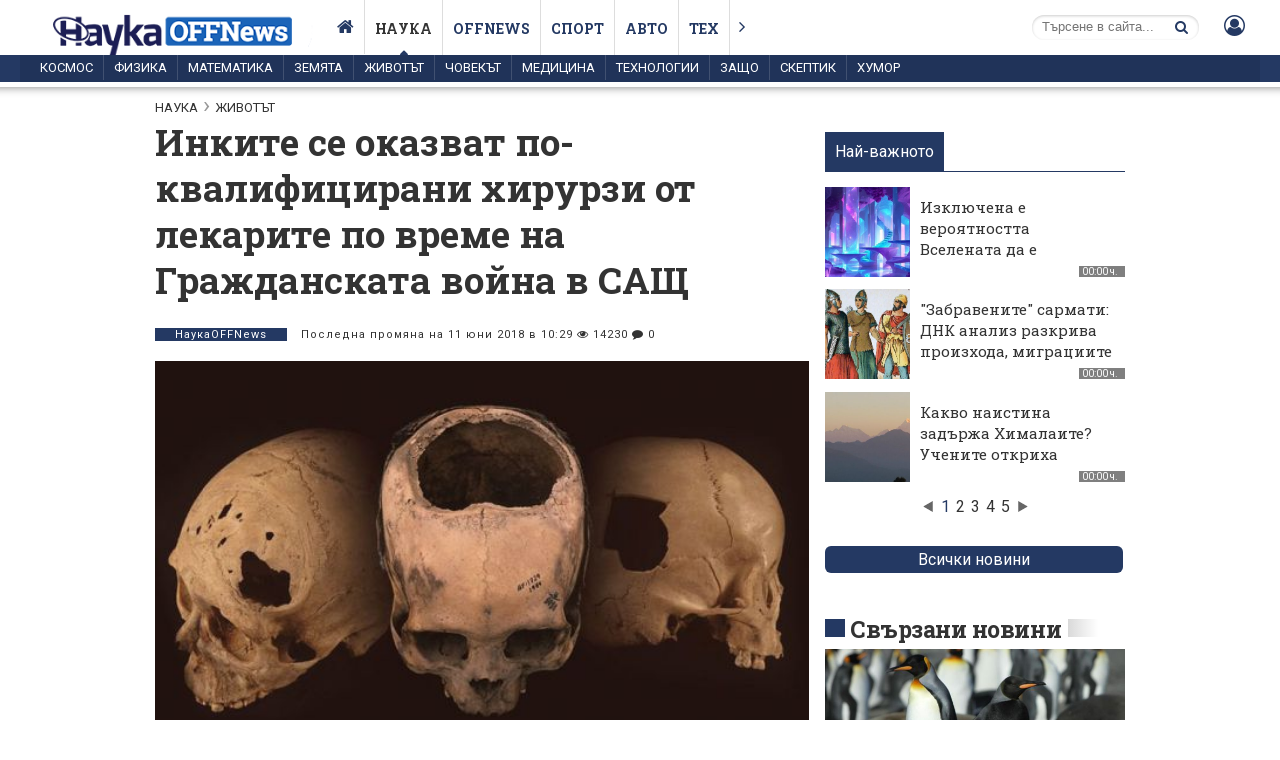

--- FILE ---
content_type: text/html; charset=UTF-8
request_url: https://nauka.offnews.bg/zhivotat/inkite-se-okazvat-po-kvalifitcirani-hirurzi-ot-lekarite-po-vreme-na-gr-109522.html
body_size: 18678
content:
<!doctype html>
<html xmlns="https://www.w3.org/1999/xhtml" lang="bg">

<head>
    <title>Инките се оказват по-квалифицирани хирурзи от лекарите по време на Гражданската война в САЩ | Животът</title>
    <link rel="alternate" href="https://nauka.offnews.bg" hreflang="bg" />
    <meta http-equiv="Content-Type" content="application/xhtml+xml; charset=utf-8" />
    <meta http-equiv="imagetoolbar" content="no" />
    <meta name="copyright" content="Copyright &copy; 2011-2025,offnews.bg" />
    <meta name="keywords" content="животът, инки, Перу, трепанация, хирургия" />
    <meta name="description" content="По времето на империята на инките процентът на оцелелите след трепанация е бил по-висок, отколкото по време на Гражданската война в Съединените щати, показва проучване на екипа на проф Дейвид С. Кушнер (David S. Kushner).
Екипът му е изследвал 800 черепи на хора, претърпели трепанация в Перу през периода от ІV в. пр. н. е. до XVI век н. е., разказва Science magazine.
Проучването е публикувано в World Neurosurgery" />
    <meta name="viewport" content="width = device-width" />
    <meta name='country' content='Bulgaria' />
    <meta name='language' content='BG' />
    <meta name='coverage' content='Worldwide' />
    <meta name='Generator' content='pimdesign' />
    <meta name='identifier' content='https://nauka.offnews.bg' />
    <meta name='revisit_after' content='1 days' />
    <meta name='robots' content='index, follow' />
    <meta name="facebook-domain-verification" content="66drksyogprw5sou4b5uh4qzfv4mt7" />
    <meta property="fb:pages" content="257984754256898" />    <link rel="canonical" href="https://nauka.offnews.bg/zhivotat/inkite-se-okazvat-po-kvalifitcirani-hirurzi-ot-lekarite-po-vreme-na-gr-109522.html" />
    <meta property="og:locale" content="bg_BG" />
    <meta property="og:site_name" content="offnews.bg" />
        <!-- Twitter Card data -->
    <meta name="twitter:card" content="summary_large_image">
    <meta name="twitter:site" content="@offnews.bg">
    <meta name="twitter:title"
        content="Инките се оказват по-квалифицирани хирурзи от лекарите по време на Гражданската война в САЩ | Животът">
    <meta name="twitter:description" content="По времето на империята на инките процентът на оцелелите след трепанация е бил по-висок, отколкото по време на Гражданската война в Съединените щати, показва проучване на екипа на проф Дейвид С. Кушнер (David S. Kushner).
Екипът му е изследвал 800 черепи на хора, претърпели трепанация в Перу през периода от ІV в. пр. н. е. до XVI век н. е., разказва Science magazine.
Проучването е публикувано в World Neurosurgery">
    <meta name="twitter:creator" content="@offnews">
    <meta name="twitter:image:src" content="https://i2.offnews.bg//nauka/events/2018/06/11/109522/1528703768_2_800x*.jpg">


    <meta property="og:title"
        content="Инките се оказват по-квалифицирани хирурзи от лекарите по време на Гражданската война в САЩ | Животът" />
    <meta property="fb:app_id" content="401172846652088" />
    <meta property="og:type" content="article" />
    <meta property="og:url" content="//nauka.offnews.bg/zhivotat/inkite-se-okazvat-po-kvalifitcirani-hirurzi-ot-lekarite-po-vreme-na-gr-109522.html" />
        <link rel="image_src" href="http://i2.offnews.bg//nauka/events/2018/06/11/109522/1528703768_2_800x*.jpg" />
    <meta property="og:image" content="http://i2.offnews.bg//nauka/events/2018/06/11/109522/1528703768_2_800x*.jpg" />
    <meta property="og:image:secure_url" content="https://i2.offnews.bg//nauka/events/2018/06/11/109522/1528703768_2_800x*.jpg" />
    <meta property="og:image:width" content="900" />
    <meta property="og:image:height" content="600" />
            <meta property="og:description" content="По времето на империята на инките процентът на оцелелите след трепанация е бил по-висок, отколкото по време на Гражданската война в Съединените щати, показва проучване на екипа на проф Дейвид С. Кушнер (David S. Kushner).
Екипът му е изследвал 800 черепи на хора, претърпели трепанация в Перу през периода от ІV в. пр. н. е. до XVI век н. е., разказва Science magazine.
Проучването е публикувано в World Neurosurgery" />
    
    <link rel="shortcut icon" type="image/png" href="/design/img/nauka.offnews.logo.ico">
    <link rel="icon" href="/design/img/nauka.offnews.logo.ico" type="image/x-icon" />
    <link rel="shortcut icon" href="/design/img/nauka.offnews.logo.ico" type="image/vnd.microsoft.icon">

        <link rel="stylesheet" type="text/css" media="screen"
        href="/design/style.css?1732909583" />
        <link rel="stylesheet" type="text/css" media="screen" href="/design/fancybox/fancybox.css" />
    <link href="/design/featherlight-1.7.1/release/featherlight.min.css" type="text/css" rel="stylesheet" />
    
    <link rel="apple-touch-icon" href="https://offnews.bg/design/offnews-logo.png">
    <link rel="stylesheet" href="/design/font-awesome/css/font-awesome.min.css" />
    <!--js vars-->
    <script>
    var offmod = '';
    var offcatid = "100006";
    var offid = "109522";
        </script>
<link rel="preload" href="https://fonts.googleapis.com/css?family=Roboto+Slab:300,400,700|Roboto:400,700"" as="style" onload="this.onload=null;this.rel='stylesheet'">
<noscript><link rel="stylesheet" href="https://fonts.googleapis.com/css?family=Roboto+Slab:300,400,700|Roboto:400,700""></noscript>

    <!--DFP-->
    <script type='text/javascript'>
    var googletag = googletag || {};
    googletag.cmd = googletag.cmd || [];
    (function() {
        var gads = document.createElement('script');
        gads.async = true;
        gads.type = 'text/javascript';
        var useSSL = 'https:' == document.location.protocol;
        gads.src = (useSSL ? 'https:' : 'http:') +
            '//www.googletagservices.com/tag/js/gpt.js';
        var node = document.getElementsByTagName('script')[0];
        node.parentNode.insertBefore(gads, node);
    })();
    </script>

    <script async='async' src='https://www.googletagservices.com/tag/js/gpt.js'></script>
    <script>
    var googletag = googletag || {};
    googletag.cmd = googletag.cmd || [];
    </script>
    <script>
        googletag.cmd.push(function() {
                googletag.defineSlot(
            '/150116058/nauka.offnews.redesign/nauka.offnews.desktop/Article_Megaboard', [
                [970, 250],
                [728, 90],
                [960, 300],
                [980, 120],
                [960, 200],
                [970, 90],
                [930, 180],
                [960, 100]
            ], 'div-gpt-ad-1675870206372-0').addService(googletag.pubads());
        googletag.defineSlot('/150116058/nauka.offnews.redesign/nauka.offnews.desktop/Article_300x',
            [
                [300, 600],
                [300, 250]
            ], 'div-gpt-ad-1675870909871-0').addService(googletag.pubads());
        googletag.defineSlot(
            '/150116058/nauka.offnews.redesign/nauka.offnews.desktop/Article_300x250_bottom', [
                300,
                250
            ], 'div-gpt-ad-1654090925716-0').addService(googletag.pubads());
        googletag.defineSlot(
            '/150116058/nauka.offnews.redesign/nauka.offnews.desktop/Article_300x600_sticky', [
                300, 600
            ], 'div-gpt-ad-1675870938508-0').addService(googletag.pubads());

        googletag.pubads().collapseEmptyDivs(true);
        //googletag.pubads().enableSingleRequest();
        googletag.pubads().setTargeting('dfp_section', ['nauka','zhivotat']);
                googletag.pubads().setTargeting('dfp_article', ['news_detailed']);
        googletag.pubads().setTargeting('dfp_keys', ['животът','инки','Перу','трепанация','хирургия','109522']);
                        googletag.enableServices();
    });
    </script>

    <!--preload js files-->

        <script type="text/javascript" src="/design/js/common_vanilla.1684413021.js"></script>
    <script type="text/javascript" src="/design/js/jquery.2.1.1.1684413021.js"></script>
    <script type="text/javascript" src="/design/js/jquery.unveil.js"></script>
    <script type="text/javascript" src="/design/js/common.1684413021.js"></script>
    <script type="text/javascript" src="/design/js/jquery.inview.min.js"></script>
    <script type="text/javascript" src="/design/js/jquery.fancybox.js"></script>
    <script type="text/javascript" src="/design/js/notify.min.js"></script>
    <script type="text/javascript" src="/design/js/sticky.js"></script>
    <script type="text/javascript" src="/design/js/html5PushNotifications.js"></script>
    <script type="text/javascript" src="/design/featherlight-1.7.1/release/featherlight.min.js" charset="utf-8">
    </script>
    
    <!-- Google tag (gtag.js) -->
    <script async src="https://www.googletagmanager.com/gtag/js?id=G-N6SNGPN8B7"></script>
    <script>
    window.dataLayer = window.dataLayer || [];

    function gtag() {
        dataLayer.push(arguments);
    }
    gtag('js', new Date());

    gtag('config', 'G-N6SNGPN8B7');
    </script>


    <script type="text/javascript" src="https://id.offmedia.bg/js/common.js?v=2"></script>

    <script type="application/ld+json">
    {
        "@context": "http://schema.org",
        "@type": "Organization",
        "url": "https://offnews.bg/",
        "name": "OFFnews",
        "logo": {
            "@type": "ImageObject",
            "url": "https://offnews.bg/design/offnews-logo.png"
        }
    }
    </script>
    <script type="application/ld+json">
    {
        "@context": "http://schema.org",
        "@type": "WebPage",
        "name": "OFFNews.bg Новини от България и света, последни новини",
        "description": "Последни новини от България и света, политически, бизнес, спортни и забавни статии",
        "publisher": {
            "@type": "Organization",
            "name": "OFFNews.bg"
        }
    }
    </script>
    <script type="application/ld+json">
{
  "@context": "http://schema.org",
  "@type": "NewsArticle",
  "mainEntityOfPage": {
    "@type": "WebPage",
    "@id": "https://nauka.offnews.bg/zhivotat/inkite-se-okazvat-po-kvalifitcirani-hirurzi-ot-lekarite-po-vreme-na-gr-109522.html"
  },
  "dateCreated": "2018-06-11T10:29:18+03:00",
  "datePublished": "2018-06-11T10:29:18+03:00",
  "dateModified": "2018-06-11T10:29:18+03:00",
  "url": "https://nauka.offnews.bg/zhivotat/inkite-se-okazvat-po-kvalifitcirani-hirurzi-ot-lekarite-po-vreme-na-gr-109522.html",
  "headline": "Инките се оказват по-квалифицирани хирурзи от лекарите по време на Гражданската война в САЩ",
  "name": "Инките се оказват по-квалифицирани хирурзи от лекарите по време на Гражданската война в САЩ",
  "articleBody": "&lt;p&gt;&lt;strong&gt;По времето на империята на инките процентът на оцелелите след трепанация е бил по-висок, отколкото по време на Гражданската война в Съединените щати, показва проучване на екипа на проф Дейвид С. Кушнер (David S. Kushner).&lt;/strong&gt;&lt;/p&gt;
&lt;p&gt;&lt;strong&gt;Екипът му е изследвал 800 черепи на хора, претърпели трепанация в Перу през периода от ІV в. пр. н. е. до XVI век н. е.&lt;/strong&gt;&lt;strong&gt;, &lt;a href=&quot;http://www.sciencemag.org/news/2018/06/south-america-s-inca-civilization-was-better-skull-surgery-civil-war-doctors&quot; target=&quot;_blank&quot;&gt;разказва Science magazine&lt;/a&gt;.&lt;/strong&gt;&lt;/p&gt;
&lt;p&gt;Проучването е &lt;a href=&quot;https://www.worldneurosurgery.org/article/S1878-8750(18)30625-9/fulltext&quot; target=&quot;_blank&quot;&gt;публикувано в World Neurosurgery&lt;/a&gt;.&lt;/p&gt;
&lt;p&gt;Трепанацията вероятно е била начин за лечение при наранявания на главата. След травматично нараняване, мозъкът обикновено набъбва и натрупва течност. Трепацията изчиства такива фрактури и облекчава натиска, така че в много случаи би могла да бъде полезна.&lt;/p&gt;
&lt;p&gt;Както можете да си представите, трепанацията е много опасна процедура и пациентът невинаги оцелява. Екипът е проучил 59 черепа от южното крайбрежие на Перу от между 400 пр.н.е. и 200 г. пр.н.е., 421 от централните планини на Перу, датирани от 1000 г. от н.е. до 1400 г. от н.е. и 160 от планините около Куско, столицата на империята на инките, от началото на 15-и век до средата на 16-и век. Много е лесно да се види дали пациентът е оцелял след процедурата - ако има белези на зарастване около раната, значи е оцелял - ако няма - значи не е.&lt;/p&gt;
&lt;p&gt;Учените откриват, че перуанските хирурзи постепенно стават по-добри, като инките очевидно достигат забележителни постижения.&lt;/p&gt;
&lt;p&gt;&lt;img src=&quot;//i2.offnews.bg//nauka/events/2018/06/11/109522/1528707424_2_559x*.jpg&quot; alt=&quot;&quot; width=&quot;559&quot; height=&quot;841&quot; style=&quot;display: block; margin-left: auto; margin-right: auto;&quot; /&gt;&lt;/p&gt;
&lt;p&gt;&quot;Резултатите са невероятни&quot;, разказва Кушнер. Само 40% от най-ранната група са оцелявали при операциите. От следващата група обаче оцеляват 53%, следвани от 75% до 83% от по-късната. Шокиращите 91% от пациентите оцеляват в допълнителната серия от девет черепа от северните планини, датирани между 1000 и 1300 г.&lt;/p&gt;
&lt;p&gt;Самите дупки стават по-прецизни и чисти.&lt;/p&gt;
&lt;p&gt;&quot;Те не са просто късметлии. ... Хирурзите, които извършват това, са много квалифицирани&quot;, отбелязва Кори Рагсдейл (Corey Ragsdale), биоархеолог от Южен Илинойс университет в Едуарсвил, който не е участвал в проучването. &lt;/p&gt;
&lt;p&gt;Впечатляващо е, че инките са били дори по-добри от техните колеги векове по-късно. Според медицинската документация от времето на Гражданската война, когато практиката все още е широко разпространена, около 46% до 56% от пациентите с черепна операция не преживяват процедурата, докато при инките тази цифра е само 17% до 25%.&lt;/p&gt;
&lt;p&gt;Ето как Кушнер коментира този парадокс:&lt;/p&gt;
&lt;blockquote&gt;
&lt;p&gt;&quot;По време на война лекарите рядко са стерилизирали инструменти. Ако отворят череп, то със сигурност са вкарвали пръстите си, изследвайки раната и костите. Не знаем как древните перуанци са предотвратявали инфекциите, но са се справяли добре с тях. Ние също така не знаем какво са използвали като анестезия, но можем да приемем, че това са листа от кока. А може би нещо друго. Липсват писмени доказателства, така че не можем да кажем със сигурност. Но те са познавали детайлно анатомията на главата и целенасочено са избягвали области с обилно кръвотечение. Те дори са знаели, че операциите с малки дупки са по-ефективни, отколкото с големи. Учили са се с времето&quot;.&lt;/p&gt;
&lt;/blockquote&gt;",
  "author": {
    "@type": "Person",
    "name": "offnews",
    "url": "https://offnews.bg/author/offnews",
    "sameAs": [
      "https://offnews.bg/",
      "https://www.facebook.com/OFFNews.bg/",
      "https://twitter.com/OFFNewsBG"
    ]
  },
  "articleSection": [
	"Животът"

  ],
  "image": {
    "@type": "ImageObject",
    "url": "//i2.offnews.bg//nauka/events/2018/06/11/109522/1528703768_2",
    "width": "900",
    "height": "600"
  },
  "publisher": {
    "@type": "Organization",
    "name": "OFFnews",
    "url": "https://offnews.bg",
    "logo": {
      "@type": "ImageObject",
      "url": "https://offnews.bg/design/offnews-logo.png"
    },
    "sameAs": [
      "https://www.facebook.com/OFFNews.bg",
      "https://twitter.com/OFFNewsBG"
    ]
  }
}
</script></head>

<body
    class="post "
    >
    <div class="header-box">
    <header class="over-top">
        <nav>
            <a href="/" class="logo"></a>
            <ul class="navigation">
                <li><a href="//nauka.offnews.bg" class="fa fa-home" aria-hidden="true"></a></li>
                                <li class="select" ><a href="https://nauka.offnews.bg"
                        title="Наука">Наука</a></li>
                                <li ><a href="https://offnews.bg"
                        title="Offnews">Offnews</a></li>
                                <li ><a href="https://offnews.bg/sport"
                        title="Спорт">Спорт</a></li>
                                <li ><a href="https://auto.offnews.bg"
                        title="Авто">Авто</a></li>
                                <li ><a href="https://tech.offnews.bg"
                        title="Тех">Тех</a></li>
                
                <li><a href="#" class="fa fa-angle-right showall" aria-hidden="true"></a></li>

            </ul>
            <div class="right-navigation">

                <form method="get" action="/search/" class="searchbox">
                    <input name="qstr" placeholder="Търсене в сайта... "
                        value="" required>
                    <a href="javascript:void(0);" class="fa fa-search" aria-hidden="true"></a>
                </form>

                <!--
                <a href="#" class="fa fa-search search-nav" aria-hidden="true"></a>
                -->

                <span style="margin-left:10px;" id="userbox">
                                        <a href="javascript:void(0)" class="fa fa-user-circle-o inline"></a>
                    <!--data-featherlight="iframe"-->
                                    </span>
                <!-- <a href="#" class="fa fa-comments-o" aria-hidden="true"></a> -->
            </div>
        </nav>

    </header>
    <header class="second-nav">
        <nav>
            <ul class="navigation navigation-2">
                                <li ><a href="/kosmos/"
                        title="Космос">Космос</a></li>
                                <li ><a href="/fizika/"
                        title="Физика">Физика</a></li>
                                <li ><a href="/matematika/"
                        title="Математика">Математика</a></li>
                                <li ><a href="/zemiata/"
                        title="Земята">Земята</a></li>
                                <li class="selected" ><a href="/zhivotat/"
                        title="Животът">Животът</a></li>
                                <li ><a href="/chovekat/"
                        title="Човекът">Човекът</a></li>
                                <li ><a href="/meditcina/"
                        title="Медицина">Медицина</a></li>
                                <li ><a href="/tehnologii/"
                        title="Технологии">Технологии</a></li>
                                <li ><a href="/zashto/"
                        title="Защо">Защо</a></li>
                                                <li ><a href="/skeptik/"
                        title="Скептик">Скептик</a></li>
                                <li ><a href="/humor/"
                        title="Хумор">Хумор</a></li>
                                    </ul>
                </header>
</div>    
<div class="wrapper_det">

    <div class="zone-ads-top">
        <!-- /150116058/nauka.offnews.redesign/nauka.offnews.desktop/Article_Megaboard -->
<div id='div-gpt-ad-1675870206372-0' style="text-align:center;">
    <script>
    adsGo("div-gpt-ad-1675870206372-0");
    </script>
</div>
    </div>

    
    <div class="wrapper_int_det">

        <!-- LeftColumn -->
        <div class="content-top white">
            
            <div class="content art-title mb20">
                <div class="breadcrumbs mt10">
                    <ul>
                                                <li><a href='https://nauka.offnews.bg' title="Наука">Наука</a></li>
                                                <li><a href='/zhivotat/' class="on" title="Животът">Животът</a></li>
                                            </ul>
                </div>
                <h1 class="">Инките се оказват по-квалифицирани хирурзи от лекарите по време на Гражданската война в САЩ</h1>
                <h2></h2>
                                                <h3><a href="/author/%D0%9D%D0%B0%D1%83%D0%BA%D0%B0offnews/">НаукаOFFNews</a> Последна промяна на
                    11 юни 2018 в 10:29 <i
                        class="fa fa-eye"></i>
                    14230                    <i class="fa fa-comment"></i> 0
                    <!-- /150116058/OFFNews_bg/Article_123x45_button -->
                    <!--<div id='div-gpt-ad-1575025591146-0'
                        style='width: 123px; height: 45px;margin-top:-20px;float:right;position:relative;display:block;right:0px;background:white !important;'>
                        <script>
                        adsGo("div-gpt-ad-1575025591146-0");
                        </script>
                    </div>-->
                    
                </h3>
                <!-- IMG -->
                <div class="art-wrap">
                                        <span>
                                                <div id="mainback" style="background-image: url(//i2.offnews.bg//nauka/events/2018/06/11/109522/1528703768_2_559x345.jpg)">
                        </div>
                        
                                                                                                                        <img id="mainimage" src="//i2.offnews.bg//nauka/events/2018/06/11/109522/1528703768_2_559x345.jpg"
                            data-url="//i2.offnews.bg//nauka/events/2018/06/11/109522/1528703768_2.jpg" data-img="//i2.offnews.bg//nauka/events/2018/06/11/109522/1528703768_2"
                            alt="" title="">
                                            </span>

                    <div id="image-text" class="image-text">D. KUSHNER ET AL., WORLD NEUROSURGERY 114, 245 (2018)</div>
                                                        </div>
                <!-- END IMG -->

                
            </div>

            <div class="content">
                <!-- NEW -->
                <div class="row-1 mt0 mb0 light">
                    <div>
                        <h2 class="title-1"><a href="/zhivotat/"
                                target="_blank">Най-нови от Животът</a></h2>
                    </div>
                </div>
                <div class="row-2 mt0 invert">
                    <div class="column-01">
                        <article id="news_202497">
            <span><a href ="/zhivotat/zasneti-na-kamera-plahove-ulaviat-prilepi-v-polet-202497.html"  ><img src="//i2.offnews.bg/design/preload0.gif" data-src="//i2.offnews.bg//nauka/events/2025/10/30/202497/1761766873_4_559x345.jpg" alt="Инфрачервени видео кадри, документиращи хищническото поведение на кафяви плъхове" title="Заснети на камера: Плъхове улавят прилепи в полет"></a></span>
            <time>30/10/2025</time>
            <h3><a href = "/zhivotat/" title="Животът">Животът</a></h3>
            <h2><a href = "/zhivotat/zasneti-na-kamera-plahove-ulaviat-prilepi-v-polet-202497.html"  title="Заснети на камера: Плъхове улавят прилепи в полет">Заснети на камера: Плъхове улавят прилепи в полет</a></h2>
            </article>                    </div>
                    <div class="column-01">
                        <article id="news_202498">
            <span><a href ="/zhivotat/sluchajno-otkritie-plosak-chervej-mozhe-da-razvie-dve-glavi-i-da-obar-202498.html"  ><img src="//i2.offnews.bg/design/preload0.gif" data-src="//i2.offnews.bg//nauka/events/2025/10/30/202498/1761769764_3_559x345.jpg" alt="Експерименти върху регенериращата способност на различни части на двуглавите червеи и наследствеността на двуглавия фенотип. " title="Случайно откритие: Плосък червей може да развие две глави и да обърне оста на тялото си"></a></span>
            <time>30/10/2025</time>
            <h3><a href = "/zhivotat/" title="Животът">Животът</a></h3>
            <h2><a href = "/zhivotat/sluchajno-otkritie-plosak-chervej-mozhe-da-razvie-dve-glavi-i-da-obar-202498.html"  title="Случайно откритие: Плосък червей може да развие две глави и да обърне оста на тялото си">Случайно откритие: Плосък червей може да развие две глави и да обърне оста на тялото си</a></h2>
            </article>                    </div>
                </div>
                <!-- END NEW -->

                <div class="left-int">
                    <p><strong>По времето на империята на инките процентът на оцелелите след трепанация е бил по-висок, отколкото по време на Гражданската война в Съединените щати, показва проучване на екипа на проф Дейвид С. Кушнер (David S. Kushner).</strong></p>
<p><strong>Екипът му е изследвал 800 черепи на хора, претърпели трепанация в Перу през периода от ІV в. пр. н. е. до XVI век н. е.</strong><strong>, <a href="http://www.sciencemag.org/news/2018/06/south-america-s-inca-civilization-was-better-skull-surgery-civil-war-doctors" target="_blank">разказва Science magazine</a>.</strong></p>
<p>Проучването е <a href="https://www.worldneurosurgery.org/article/S1878-8750(18)30625-9/fulltext" target="_blank">публикувано в World Neurosurgery</a>.</p>
<p>Трепанацията вероятно е била начин за лечение при наранявания на главата. След травматично нараняване, мозъкът обикновено набъбва и натрупва течност. Трепацията изчиства такива фрактури и облекчава натиска, така че в много случаи би могла да бъде полезна.</p>
<p>Както можете да си представите, трепанацията е много опасна процедура и пациентът невинаги оцелява. Екипът е проучил 59 черепа от южното крайбрежие на Перу от между 400 пр.н.е. и 200 г. пр.н.е., 421 от централните планини на Перу, датирани от 1000 г. от н.е. до 1400 г. от н.е. и 160 от планините около Куско, столицата на империята на инките, от началото на 15-и век до средата на 16-и век. Много е лесно да се види дали пациентът е оцелял след процедурата - ако има белези на зарастване около раната, значи е оцелял - ако няма - значи не е.</p>
<p>Учените откриват, че перуанските хирурзи постепенно стават по-добри, като инките очевидно достигат забележителни постижения.</p>
<p><img src="//i2.offnews.bg//nauka/events/2018/06/11/109522/1528707424_2_559x*.jpg" alt="" width="559" height="841" style="display: block; margin-left: auto; margin-right: auto;" /></p>
<p>"Резултатите са невероятни", разказва Кушнер. Само 40% от най-ранната група са оцелявали при операциите. От следващата група обаче оцеляват 53%, следвани от 75% до 83% от по-късната. Шокиращите 91% от пациентите оцеляват в допълнителната серия от девет черепа от северните планини, датирани между 1000 и 1300 г.</p>
<p>Самите дупки стават по-прецизни и чисти.</p>
<p>"Те не са просто късметлии. ... Хирурзите, които извършват това, са много квалифицирани", отбелязва Кори Рагсдейл (Corey Ragsdale), биоархеолог от Южен Илинойс университет в Едуарсвил, който не е участвал в проучването. </p>
<p>Впечатляващо е, че инките са били дори по-добри от техните колеги векове по-късно. Според медицинската документация от времето на Гражданската война, когато практиката все още е широко разпространена, около 46% до 56% от пациентите с черепна операция не преживяват процедурата, докато при инките тази цифра е само 17% до 25%.</p>
<p>Ето как Кушнер коментира този парадокс:</p>
<blockquote>
<p>"По време на война лекарите рядко са стерилизирали инструменти. Ако отворят череп, то със сигурност са вкарвали пръстите си, изследвайки раната и костите. Не знаем как древните перуанци са предотвратявали инфекциите, но са се справяли добре с тях. Ние също така не знаем какво са използвали като анестезия, но можем да приемем, че това са листа от кока. А може би нещо друго. Липсват писмени доказателства, така че не можем да кажем със сигурност. Но те са познавали детайлно анатомията на главата и целенасочено са избягвали области с обилно кръвотечение. Те дори са знаели, че операциите с малки дупки са по-ефективни, отколкото с големи. Учили са се с времето".</p>
</blockquote>		    <div><strong><div>

<h2 class="title-2"><a href="#">Още по темата</a></h2>
<div class="column-02">
    <article id="news_93511">
            <span><a href ="/zhivotat/klinichna-kartina-i-simptomi-na-insulta-chast-3-93511.html"  ><img src="//i2.offnews.bg/design/preload0.gif" data-src="//i2.offnews.bg//nauka/events/2017/09/11/93511/1505134283_1_559x345.jpg" alt="" title="Клинична картина и симптоми на инсулта (част 3)"></a></span>
            <time>13/09/2017</time>
            <h3><a href = "/zhivotat/" title="Животът">Животът</a></h3>
            <h2><a href = "/zhivotat/klinichna-kartina-i-simptomi-na-insulta-chast-3-93511.html"  title="Клинична картина и симптоми на инсулта (част 3)">Клинична картина и симптоми на инсулта (част 3)</a></h2>
            </article><article id="news_80938">
            <span><a href ="/chovekat/zlatno-sakrovishte-na-predshestvenitci-na-inkite-be-sluchajno-namereno-80938.html"  ><img src="//i2.offnews.bg/design/preload0.gif" data-src="//i2.offnews.bg//nauka/events/2017/05/04/80938/1493868118_0_559x345.jpg" alt="" title="Златно съкровище на предшественици на инките бе случайно намерено от туристи (видео)"></a></span>
            <time>04/05/2017</time>
            <h3><a href = "/chovekat/" title="Човекът">Човекът</a></h3>
            <h2><a href = "/chovekat/zlatno-sakrovishte-na-predshestvenitci-na-inkite-be-sluchajno-namereno-80938.html"  title="Златно съкровище на предшественици на инките бе случайно намерено от туристи (видео)">Златно съкровище на предшественици на инките бе случайно намерено от туристи (видео)</a></h2>
            </article><article id="news_79599">
            <span><a href ="/chovekat/drevnite-inki-sa-pisali-s-vazli-ne-samo-smetki-a-i-poslania-video-79599.html"  ><img src="//i2.offnews.bg/design/preload0.gif" data-src="//i2.offnews.bg//nauka/events/2017/04/23/79599/1492969564_5_559x345.jpg" alt="" title="Древните инки са писали с възли не само сметки, а и послания (видео)"></a></span>
            <time>24/04/2017</time>
            <h3><a href = "/chovekat/" title="Човекът">Човекът</a></h3>
            <h2><a href = "/chovekat/drevnite-inki-sa-pisali-s-vazli-ne-samo-smetki-a-i-poslania-video-79599.html"  title="Древните инки са писали с възли не само сметки, а и послания (видео)">Древните инки са писали с възли не само сметки, а и послания (видео)</a></h2>
            </article><article id="news_79418">
            <span><a href ="/chovekat/kipu-tajnstvenata-pismenost-na-inkite-79418.html"  ><img src="//i2.offnews.bg/design/preload0.gif" data-src="//i2.offnews.bg//nauka/events/2017/04/22/79418/1492840904_4_559x345.jpg" alt="" title="Кипу - тайнствената писменост на инките"></a></span>
            <time>22/04/2017</time>
            <h3><a href = "/chovekat/" title="Човекът">Човекът</a></h3>
            <h2><a href = "/chovekat/kipu-tajnstvenata-pismenost-na-inkite-79418.html"  title="Кипу - тайнствената писменост на инките">Кипу - тайнствената писменост на инките</a></h2>
            </article></div>
</div></strong></div>
                                        
                    <div class="tags">
                        Виж още за:<br>
                                                <a href="/tags/%D0%B6%D0%B8%D0%B2%D0%BE%D1%82%D1%8A%D1%82/" title="животът"
                            rel="tag">животът</a>
                                                <a href="/tags/%D0%B8%D0%BD%D0%BA%D0%B8/" title="инки"
                            rel="tag">инки</a>
                                                <a href="/tags/%D0%9F%D0%B5%D1%80%D1%83/" title="Перу"
                            rel="tag">Перу</a>
                                                <a href="/tags/%D1%82%D1%80%D0%B5%D0%BF%D0%B0%D0%BD%D0%B0%D1%86%D0%B8%D1%8F/" title="трепанация"
                            rel="tag">трепанация</a>
                                                <a href="/tags/%D1%85%D0%B8%D1%80%D1%83%D1%80%D0%B3%D0%B8%D1%8F/" title="хирургия"
                            rel="tag">хирургия</a>
                                            </div>
		    <div id="SEO">
                        <ul></ul>                    </div>
                    <div>
</div>
                </div>

                <div class="social social-1">
                                        <div class="fb-like">
                        <iframe
                            src="https://www.facebook.com/plugins/like.php?href=https://nauka.offnews.bg/zhivotat/inkite-se-okazvat-po-kvalifitcirani-hirurzi-ot-lekarite-po-vreme-na-gr-109522.html&width=63&layout=box_count&action=like&size=large&show_faces=false&share=false&height=65&appId=401172846652088"
                            width="105" height="65" style="border:none;overflow:hidden" scrolling="no" frameborder="0"
                            allowTransparency="true"></iframe>
                    </div>


                    <div class="share-this">
                        Сподели тази статия в:
                    </div>


                    <a href="#"
                        onClick="sharewin('https://www.facebook.com/sharer/sharer.php?u=https%3A%2F%2Fnauka.offnews.bg%2Fzhivotat%2Finkite-se-okazvat-po-kvalifitcirani-hirurzi-ot-lekarite-po-vreme-na-gr-109522.html');"
                        class="fa fa-facebook" aria-hidden="true"></a>
                    <a href="#"
                        onClick="sharewin('https://twitter.com/share?text=%D0%98%D0%BD%D0%BA%D0%B8%D1%82%D0%B5+%D1%81%D0%B5+%D0%BE%D0%BA%D0%B0%D0%B7%D0%B2%D0%B0%D1%82+%D0%BF%D0%BE-%D0%BA%D0%B2%D0%B0%D0%BB%D0%B8%D1%84%D0%B8%D1%86%D0%B8%D1%80%D0%B0%D0%BD%D0%B8+%D1%85%D0%B8%D1%80%D1%83%D1%80%D0%B7%D0%B8+%D0%BE%D1%82+%D0%BB%D0%B5%D0%BA%D0%B0%D1%80%D0%B8%D1%82%D0%B5+%D0%BF%D0%BE+%D0%B2%D1%80%D0%B5%D0%BC%D0%B5+%D0%BD%D0%B0+%D0%93%D1%80%D0%B0%D0%B6%D0%B4%D0%B0%D0%BD%D1%81%D0%BA%D0%B0%D1%82%D0%B0+%D0%B2%D0%BE%D0%B9%D0%BD%D0%B0+%D0%B2+%D0%A1%D0%90%D0%A9&amp;url=https://nauka.offnews.bg/zhivotat/inkite-se-okazvat-po-kvalifitcirani-hirurzi-ot-lekarite-po-vreme-na-gr-109522.html');"
                        class="fa fa-twitter" aria-hidden="true"></a>
                    <a href="https://www.instagram.com/naukaoffnews/" target="blank" class="fa fa-instagram" aria-hidden="true"></a>
                                    </div>
            </div>
        </div>

        <!-- RightColumn -->
        <div>
            <div class="right mt30 right-column">

                <div class="NewReadedTabs">
                    <div class="tabs">
                        <span data="t-01" class="active">Най-важното</span>
                    </div>

                    <div class="tabContent mb0">
                        <div class="tab t-01 column-01 column-views-01 mb0" style="display: block;">
                            <div class="carouselJS-01" data-car="3">
                                                                <article id="news_202511">
            <span><a href ="/fizika/izkliuchena-e-veroiatnostta-vselenata-da-e-simulatcia-202511.html"  ><img src = "//i2.offnews.bg//nauka/events/2025/11/02/202511/1762069343_3_559x345.jpg" alt="3D абстракция"></a></span>
            <time>00:00 ч.&nbsp;&nbsp;</time>
            <h3><a href = "/fizika/" title="Физика">Физика</a></h3>
            <h2><a href = "/fizika/izkliuchena-e-veroiatnostta-vselenata-da-e-simulatcia-202511.html"  title="Изключена е вероятността Вселената да е симулация">Изключена е вероятността Вселената да е симулация</a></h2>
            </article><article id="news_202501">
            <span><a href ="/chovekat/zabravenite-sarmati-dnk-analiz-razkriva-proizhoda-migratciite-i-ge-202501.html"  ><img src = "//i2.offnews.bg//nauka/events/2025/10/31/202501/1761824543_7_559x345.jpg" alt="Сарматски воини (реконструкция). "></a></span>
            <time>00:00 ч.&nbsp;&nbsp;</time>
            <h3><a href = "/chovekat/" title="Човекът">Човекът</a></h3>
            <h2><a href = "/chovekat/zabravenite-sarmati-dnk-analiz-razkriva-proizhoda-migratciite-i-ge-202501.html"  title="&quot;Забравените&quot; сармати: ДНК анализ разкрива произхода, миграциите и генетичното им наследство">"Забравените" сармати: ДНК анализ разкрива произхода, миграциите и генетичното им наследство</a></h2>
            </article><article id="news_202510">
            <span><a href ="/zemiata/kakvo-naistina-zadarzha-himalaite-uchenite-otkriha-otgovora-dalboko-p-202510.html"  ><img src = "//i2.offnews.bg//nauka/events/2025/11/03/202510/1762062789_6_559x345.jpg" alt="Заснежени върхове на изгрев слънце"></a></span>
            <time>00:00 ч.&nbsp;&nbsp;</time>
            <h3><a href = "/zemiata/" title="Земята">Земята</a></h3>
            <h2><a href = "/zemiata/kakvo-naistina-zadarzha-himalaite-uchenite-otkriha-otgovora-dalboko-p-202510.html"  title="Какво наистина задържа Хималаите? Учените откриха отговора дълбоко под земята">Какво наистина задържа Хималаите? Учените откриха отговора дълбоко под земята</a></h2>
            </article><article id="news_202509">
            <span><a href ="/zemiata/iznenadvashto-elektricheskoto-pole-okolo-zemiata-e-s-obraten-znak-202509.html"  ><img src = "//i2.offnews.bg//nauka/events/2025/11/03/202509/1762019203_7_559x345.jpg" alt="Електрическото поле на Земята е насочено назад"></a></span>
            <time>00:00 ч.&nbsp;&nbsp;</time>
            <h3><a href = "/zemiata/" title="Земята">Земята</a></h3>
            <h2><a href = "/zemiata/iznenadvashto-elektricheskoto-pole-okolo-zemiata-e-s-obraten-znak-202509.html"  title="Изненадващо електрическото поле около Земята е с обратен знак">Изненадващо електрическото поле около Земята е с обратен знак</a></h2>
            </article><article id="news_202508">
            <span><a href ="/fizika/malki-strukturi-pridavat-na-skapotcennite-kamani-amolit-tehnia-nezemen-202508.html"  ><img src = "//i2.offnews.bg//nauka/events/2025/11/03/202508/1761945775_7_559x345.jpg" alt="Скъпоценният камък амолит, вкаменена черупка, вградена в камък"></a></span>
            <time>06:01 ч.&nbsp;&nbsp;</time>
            <h3><a href = "/fizika/" title="Физика">Физика</a></h3>
            <h2><a href = "/fizika/malki-strukturi-pridavat-na-skapotcennite-kamani-amolit-tehnia-nezemen-202508.html"  title="Малки структури придават на скъпоценните камъни амолит техния неземен вид">Малки структури придават на скъпоценните камъни амолит техния неземен вид</a></h2>
            </article><article id="news_202506">
            <span><a href ="/novini/prestizhna-nagrada-ot-ban-specheli-glavniat-redaktor-na-naukaoffnews-202506.html"  ><img src = "//i2.offnews.bg//nauka/events/2025/10/31/202506/1761911439_6_559x345.jpg" alt="Ваня Милева"></a></span>
            <time>31/10/2025</time>
            <h3><a href = "/novini/" title="Новини">Новини</a></h3>
            <h2><a href = "/novini/prestizhna-nagrada-ot-ban-specheli-glavniat-redaktor-na-naukaoffnews-202506.html"  title="Престижна награда от БАН спечели главният редактор на НаукаOFFNews">Престижна награда от БАН спечели главният редактор на НаукаOFFNews</a></h2>
            </article><article id="news_202507">
            <span><a href ="/kosmos/ognenite-topki-na-helouin-mozhe-da-kriat-opasnost-202507.html"  ><img src = "//i2.offnews.bg//nauka/events/2025/10/31/202507/1761918498_9_559x345.jpg" alt="Огнено кълбо над Нидерландия на 13 октомври 2009 г. "></a></span>
            <time>31/10/2025</time>
            <h3><a href = "/kosmos/" title="Космос">Космос</a></h3>
            <h2><a href = "/kosmos/ognenite-topki-na-helouin-mozhe-da-kriat-opasnost-202507.html"  title="Огнените топки на Хелоуин може да крият опасност">Огнените топки на Хелоуин може да крият опасност</a></h2>
            </article><article id="news_202500">
            <span><a href ="/kosmos/nov-teleskop-preodoliava-kosmicheskia-shum-v-tarseneto-na-dalechni-pla-202500.html"  ><img src = "//i2.offnews.bg//nauka/events/2025/10/31/202500/1761817442_9_559x345.jpg" alt="Plato, космическият апарат на Европейската космическа агенция за лов на земеподобни планети след инсталирането на 24 от 26-те си камери."></a></span>
            <time>31/10/2025</time>
            <h3><a href = "/kosmos/" title="Космос">Космос</a></h3>
            <h2><a href = "/kosmos/nov-teleskop-preodoliava-kosmicheskia-shum-v-tarseneto-na-dalechni-pla-202500.html"  title="Нов телескоп преодолява космическия шум в търсенето на далечни планети, подобни на Земята">Нов телескоп преодолява космическия шум в търсенето на далечни планети, подобни на Земята</a></h2>
            </article><article id="news_202504">
            <span><a href ="/kosmos/nabliudeniata-na-galaktiki-dzhudzheta-davat-preves-na-tamnata-materia-202504.html"  ><img src = "//i2.offnews.bg//nauka/events/2025/10/31/202504/1761855863_2_559x345.jpg" alt="В спирални галактики като M33 (вляво) връзката между видимата материя и гравитационното ускорение е ясно установена. Слабите галактики джуджета като Еридан II (вдясно) показват по-ниски ускорения. Проучването показва, че техните гравитационни полета не мо"></a></span>
            <time>31/10/2025</time>
            <h3><a href = "/kosmos/" title="Космос">Космос</a></h3>
            <h2><a href = "/kosmos/nabliudeniata-na-galaktiki-dzhudzheta-davat-preves-na-tamnata-materia-202504.html"  title="Наблюденията на галактики джуджета дават превес на тъмната материя пред модифицираната гравитация">Наблюденията на галактики джуджета дават превес на тъмната материя пред модифицираната гравитация</a></h2>
            </article><article id="news_202502">
            <span><a href ="/fizika/nov-nachin-za-sazdavane-na-diamanti-bez-toplina-ili-naliagane-202502.html"  ><img src = "//i2.offnews.bg//nauka/events/2025/10/31/202502/1761825905_6_559x345.jpg" alt="Учени са открили нов начин за създаване на диаманти, използвайки електронни лъчи, вместо смачкване чрез топлина и налягане."></a></span>
            <time>31/10/2025</time>
            <h3><a href = "/fizika/" title="Физика">Физика</a></h3>
            <h2><a href = "/fizika/nov-nachin-za-sazdavane-na-diamanti-bez-toplina-ili-naliagane-202502.html"  title="Нов начин за създаване на диаманти без топлина или налягане">Нов начин за създаване на диаманти без топлина или налягане</a></h2>
            </article><article id="news_202505">
            <span><a href ="/zemiata/svetovniat-okean-poluchava-svoiata-konstitutcia-ot-2026-g-202505.html"  ><img src = "//i2.offnews.bg//nauka/events/2025/10/31/202505/1761857828_6_559x345.jpg" alt=" "></a></span>
            <time>31/10/2025</time>
            <h3><a href = "/zemiata/" title="Земята">Земята</a></h3>
            <h2><a href = "/zemiata/svetovniat-okean-poluchava-svoiata-konstitutcia-ot-2026-g-202505.html"  title="Световният океан получава своята “конституция” от 2026 г.">Световният океан получава своята “конституция” от 2026 г.</a></h2>
            </article><article id="news_202499">
            <span><a href ="/zemiata/melisa-i-novata-era-na-uraganite-202499.html"  ><img src = "//i2.offnews.bg//nauka/events/2025/10/30/202499/1761815778_7_559x345.jpg" alt="„Мелиса“ и новата ера на ураганите"></a></span>
            <time>30/10/2025</time>
            <h3><a href = "/zemiata/" title="Земята">Земята</a></h3>
            <h2><a href = "/zemiata/melisa-i-novata-era-na-uraganite-202499.html"  title="„Мелиса“ и новата ера на ураганите">„Мелиса“ и новата ера на ураганите</a></h2>
            </article><article id="news_202495">
            <span><a href ="/skeptik/zagadachni-izchezvashti-obekti-v-nebeto-svarzani-s-iadreni-opiti-i-nl-202495.html"  ><img src = "//i2.offnews.bg//nauka/events/2025/10/30/202495/1761743984_8_559x345.jpg" alt="Четири експозиции на областта на небето с размери 3 × 3 дъгови минути, центрирани върху тройния транзиент (преходен обект), идентифициран през юли 1952 г. Горе вляво: Червеното изображение от POSS I на 19 юли 1952 г. в 8:52 (UT), съдържащо тройния транзие"></a></span>
            <time>30/10/2025</time>
            <h3><a href = "/skeptik/" title="Скептик">Скептик</a></h3>
            <h2><a href = "/skeptik/zagadachni-izchezvashti-obekti-v-nebeto-svarzani-s-iadreni-opiti-i-nl-202495.html"  title="Загадъчни изчезващи обекти в небето, свързани с ядрени опити и НЛО (НАЯ)">Загадъчни изчезващи обекти в небето, свързани с ядрени опити и НЛО (НАЯ)</a></h2>
            </article><article id="news_202496">
            <span><a href ="/chovekat/poveche-priateli-poveche-razdelenie-narastvashtite-sotcialni-kragove-202496.html"  ><img src = "//i2.offnews.bg//nauka/events/2025/10/30/202496/1761757712_2_559x345.jpg" alt="Защо обществото е все по-поляризирано политически?"></a></span>
            <time>30/10/2025</time>
            <h3><a href = "/chovekat/" title="Човекът">Човекът</a></h3>
            <h2><a href = "/chovekat/poveche-priateli-poveche-razdelenie-narastvashtite-sotcialni-kragove-202496.html"  title="Повече приятели, повече разделение: Нарастващите социални кръгове подхранват поляризацията">Повече приятели, повече разделение: Нарастващите социални кръгове подхранват поляризацията</a></h2>
            </article><article id="news_202497">
            <span><a href ="/zhivotat/zasneti-na-kamera-plahove-ulaviat-prilepi-v-polet-202497.html"  ><img src = "//i2.offnews.bg//nauka/events/2025/10/30/202497/1761766873_4_559x345.jpg" alt="Инфрачервени видео кадри, документиращи хищническото поведение на кафяви плъхове"></a></span>
            <time>30/10/2025</time>
            <h3><a href = "/zhivotat/" title="Животът">Животът</a></h3>
            <h2><a href = "/zhivotat/zasneti-na-kamera-plahove-ulaviat-prilepi-v-polet-202497.html"  title="Заснети на камера: Плъхове улавят прилепи в полет">Заснети на камера: Плъхове улавят прилепи в полет</a></h2>
            </article>                                                            </div>
                        </div>
                    </div>
                </div>

                <a href="/today" class="comment_send w-100 allnews" title="Всички новини">Всички новини </a>

                <div class="ads-60-r">
    <div class="addocean-fix add-300x600" id="add-300x600premium">
                <!-- /150116058/nauka.offnews.redesign/nauka.offnews.desktop/Article_300x -->
        <div id='div-gpt-ad-1675870909871-0'>
            <script>
            adsGo("div-gpt-ad-1675870909871-0");
            </script>
        </div>
            </div>
</div>                                
                
                <div id="newsrec" data-artid="109522"
                     rel="3"
                    >
                </div>

                
                
            </div>
        </div>

        <!-- END RightColumn -->

    </div>
    <!-- END wrapper_int_det -->


    <!--
    <div class="content">
        <div class="art-wrap mt20">

      </div>     
    </div>
     -->

    <div class="content stopsticky">
        <div class="art-wrap mt20">
            <!--
        <div style="float:left;width:545px;">
    	    <div style="width:300px;height:330px;float:right;background:white;overflow:hidden;margin-top:30px;z-index:100000">    
        	<iframe src="/?widget=offroad300x600" width="310" height="600" frameborder="0" scrolling="no" marginheight="0px"></iframe>
    	    </div>
        </div>
	    -->
        </div>
    </div>



    <div id="newsrec1" class="content clb" data-artid="109522" rel="4"></div>



        <!-- MORE -->
    <div class="content mt20">
        <div class="row-1 mt20 mb5">
            <div>
                <h2 class="title-1"><a href="/zhivotat/">Още от
                        Животът</a></h2>
            </div>
        </div>

        <div class="art-wrap mt0 mr15">
            <div class="left">
                <div class="row-2 mt0">
                    <div class="column-02 invert-1">
                        <article id="news_202497">
            <span><a href ="/zhivotat/zasneti-na-kamera-plahove-ulaviat-prilepi-v-polet-202497.html"  ><img src="//i2.offnews.bg/design/preload0.gif" data-src="//i2.offnews.bg//nauka/events/2025/10/30/202497/1761766873_4_559x345.jpg" alt="Инфрачервени видео кадри, документиращи хищническото поведение на кафяви плъхове" title="Заснети на камера: Плъхове улавят прилепи в полет"></a></span>
            <time>30/10/2025</time>
            <h3><a href = "/zhivotat/" title="Животът">Животът</a></h3>
            <h2><a href = "/zhivotat/zasneti-na-kamera-plahove-ulaviat-prilepi-v-polet-202497.html"  title="Заснети на камера: Плъхове улавят прилепи в полет">Заснети на камера: Плъхове улавят прилепи в полет</a></h2>
            </article><article id="news_202498">
            <span><a href ="/zhivotat/sluchajno-otkritie-plosak-chervej-mozhe-da-razvie-dve-glavi-i-da-obar-202498.html"  ><img src="//i2.offnews.bg/design/preload0.gif" data-src="//i2.offnews.bg//nauka/events/2025/10/30/202498/1761769764_3_559x345.jpg" alt="Експерименти върху регенериращата способност на различни части на двуглавите червеи и наследствеността на двуглавия фенотип. " title="Случайно откритие: Плосък червей може да развие две глави и да обърне оста на тялото си"></a></span>
            <time>30/10/2025</time>
            <h3><a href = "/zhivotat/" title="Животът">Животът</a></h3>
            <h2><a href = "/zhivotat/sluchajno-otkritie-plosak-chervej-mozhe-da-razvie-dve-glavi-i-da-obar-202498.html"  title="Случайно откритие: Плосък червей може да развие две глави и да обърне оста на тялото си">Случайно откритие: Плосък червей може да развие две глави и да обърне оста на тялото си</a></h2>
            </article>                    </div>
                    <div class="column-01">
                        <article id="news_202488">
            <span><a href ="/zhivotat/razpadaneto-na-dreven-superkontinent-podgotvia-zemiata-za-slozhen-zhiv-202488.html"  ><img src="//i2.offnews.bg/design/preload0.gif" data-src="//i2.offnews.bg//nauka/events/2025/10/29/202488/1761645507_5_559x345.jpg" alt="Разпадането на древния суперконтинент Нуна охлажда нашата планета, насища океаните с кислород и улеснява появата на сложен живот. Ново изследване предефинира уж 'скучния' период като ера на скрити планетарни промени." title="Разпадането на древен суперконтинент подготвя Земята за сложен живот"></a></span>
            <time>29/10/2025</time>
            <h3><a href = "/zhivotat/" title="Животът">Животът</a></h3>
            <h2><a href = "/zhivotat/razpadaneto-na-dreven-superkontinent-podgotvia-zemiata-za-slozhen-zhiv-202488.html"  title="Разпадането на древен суперконтинент подготвя Земята за сложен живот">Разпадането на древен суперконтинент подготвя Земята за сложен живот</a></h2>
            </article><article id="news_202491">
            <span><a href ="/zhivotat/skriti-urotci-za-klimata-v-godishnite-prasteni-na-vekovnite-darveta-202491.html"  ><img src="//i2.offnews.bg/design/preload0.gif" data-src="//i2.offnews.bg//nauka/events/2025/10/29/202491/1761661005_7_559x345.jpg" alt=" вземане на проби" title="Скрити уроци за климата в годишните пръстени на вековните дървета"></a></span>
            <time>29/10/2025</time>
            <h3><a href = "/zhivotat/" title="Животът">Животът</a></h3>
            <h2><a href = "/zhivotat/skriti-urotci-za-klimata-v-godishnite-prasteni-na-vekovnite-darveta-202491.html"  title="Скрити уроци за климата в годишните пръстени на вековните дървета">Скрити уроци за климата в годишните пръстени на вековните дървета</a></h2>
            </article><article id="news_202484">
            <span><a href ="/zhivotat/ucheni-otkriha-desetki-zagadachni-cherni-iajtca-na-poveche-ot-6-km-pod-202484.html"  ><img src="//i2.offnews.bg/design/preload0.gif" data-src="//i2.offnews.bg//nauka/events/2025/10/28/202484/1761568782_4_559x345.jpg" alt="Водолаз се гмърка към тъмното дъно на океана" title="Учени откриха десетки загадъчни черни яйца на повече от 6 км под водата"></a></span>
            <time>28/10/2025</time>
            <h3><a href = "/zhivotat/" title="Животът">Животът</a></h3>
            <h2><a href = "/zhivotat/ucheni-otkriha-desetki-zagadachni-cherni-iajtca-na-poveche-ot-6-km-pod-202484.html"  title="Учени откриха десетки загадъчни черни яйца на повече от 6 км под водата">Учени откриха десетки загадъчни черни яйца на повече от 6 км под водата</a></h2>
            </article>                    </div>
                </div>
            </div>
            <div class="right">
                <div class="ads-25">
    <div id="ads_ab788362a49f0932ac25eac9f504615e159647ce" class="addocean-fix add300x250">
	<!-- /150116058/tech.offnews.bg/tech.offnews.desktop/Article_300x250_bottom -->
        <div id='div-gpt-ad-1654090925716-0' style='height:250px; width:300px;'>
            <script>
                adsGo("div-gpt-ad-1654090925716-0");
            </script>
        </div>
    </div>
</div>            </div>
        </div>
    </div>
    

    <!-- Comment -->
        <div class="content comment-wrap clb">
        <div class="art-wrap mt0 mr15">
            <div class="row-1 mt10 mb5">
                <div>
                    <h2 class="title-1"><a href="#">Коментари</a></h2>
                </div>
            </div>

            <div class="left">
                                <div class="row-1 input-box comment-box mt0">
                    <div class="comment">
                        <div class="text">
                            За писането на коментар е необходима регистрация.
                            <br>Моля, регистрирайте се от <a href="//id.offmedia.bg/reg">TУК!</a>
                            <br>Ако вече имате регистрация, натиснете <a href="javascript:void(0)"
                                class="inline">ТУК!</a>
                        </div>
                    </div>
                </div>
                                        <p id="comments" style="text-align:center;">
            Няма коментари към тази новина
             !
        </p>
<div class="top_10px">
    &nbsp;
</div>            </div>
            <div class="right">

                <div class="row-1 mb-10">
                    <div>
                        <h2 class="title-1"><a href="#">Последни коментари</a></h2>
                    </div>
                </div>
                <div class="column-16">

                                        <article id="news_202506">
            <span><a href ="/novini/prestizhna-nagrada-ot-ban-specheli-glavniat-redaktor-na-naukaoffnews-202506.html"  ><img src="//i2.offnews.bg/design/preload0.gif" data-src="//i2.offnews.bg//nauka/events/2025/10/31/202506/1761911439_6_559x345.jpg" alt="Ваня Милева" title="Престижна награда от БАН спечели главният редактор на НаукаOFFNews"></a></span>
            <time>31/10/2025</time>
            <h3><a href = "https://id.offmedia.bg/profile/081032e24c3dc495e0d492b44d8d1267" title="Gunteer">Gunteer</a></h3>
            <h2><a href = "/novini/prestizhna-nagrada-ot-ban-specheli-glavniat-redaktor-na-naukaoffnews-202506.html"  title="Престижна награда от БАН спечели главният редактор на НаукаOFFNews">Престижна награда от БАН спечели главният редактор на НаукаOFFNews</a></h2>
            </article><article id="news_202444">
            <span><a href ="/zhivotat/tova-e-kraliat-na-tikvite-tikvata-mu-tezhi-nad-edin-edin-ton-202444.html"  ><img src="//i2.offnews.bg/design/preload0.gif" data-src="//i2.offnews.bg//nauka/events/2025/10/17/202444/1760623480_1_559x345.jpg" alt="Празнична сцена на открито показва мъж, който показва палец нагоре, докато стои до огромна, бледооранжева тиква по време на събитие за претегляне. Две малки деца седят щастливо върху тиквата. На заден план се вижда дигитален кантар, показващ '2346 паунда'" title="Това е кралят на тиквите: Тиквата му тежи над един един тон"></a></span>
            <time>17/10/2025</time>
            <h3><a href = "https://id.offmedia.bg/profile/3769db2a42bc179f93629f2ae23c0920" title="Християнин">Християнин</a></h3>
            <h2><a href = "/zhivotat/tova-e-kraliat-na-tikvite-tikvata-mu-tezhi-nad-edin-edin-ton-202444.html"  title="Това е кралят на тиквите: Тиквата му тежи над един един тон">Това е кралят на тиквите: Тиквата му тежи над един един тон</a></h2>
            </article><article id="news_202439">
            <span><a href ="/zemiata/sahara-ochakva-75-uvelichenie-na-valezhite-do-2100-g-202439.html"  ><img src="//i2.offnews.bg/design/preload0.gif" data-src="//i2.offnews.bg//nauka/events/2025/10/16/202439/1760548917_4_559x345.jpg" alt="сателитно изображение на Сахара" title="Сахара очаква 75% увеличение на валежите до 2100 г."></a></span>
            <time>16/10/2025</time>
            <h3><a href = "https://id.offmedia.bg/profile/f7d8c7cecc1322f4bd7a7dba4f5cc6c5" title="dolivo">dolivo</a></h3>
            <h2><a href = "/zemiata/sahara-ochakva-75-uvelichenie-na-valezhite-do-2100-g-202439.html"  title="Сахара очаква 75% увеличение на валежите до 2100 г.">Сахара очаква 75% увеличение на валежите до 2100 г.</a></h2>
            </article><article id="news_202437">
            <span><a href ="/zhivotat/zemnata-iabalka-stara-kultura-za-novite-klimatichni-vremena-202437.html"  ><img src="//i2.offnews.bg/design/preload0.gif" data-src="//i2.offnews.bg//nauka/events/2025/10/15/202437/1760521756_0_559x345.jpg" alt="Земни ябълки" title="Земната ябълка: стара култура за новите климатични времена"></a></span>
            <time>15/10/2025</time>
            <h3><a href = "https://id.offmedia.bg/profile/f7d8c7cecc1322f4bd7a7dba4f5cc6c5" title="dolivo">dolivo</a></h3>
            <h2><a href = "/zhivotat/zemnata-iabalka-stara-kultura-za-novite-klimatichni-vremena-202437.html"  title="Земната ябълка: стара култура за новите климатични времена">Земната ябълка: стара култура за новите климатични времена</a></h2>
            </article>                                    </div>

            </div>
        </div>
    </div>
        <div class="content comment-wrap clb">
        <div class="lwdgt" data-wid="169"></div>
        <script async src="https://linker.bg/lw.js"></script>
    </div>
</div>


<!-- The Modal -->
<div id="myModal" class="modal">
    <span class="close">&times;</span>
    <div id="numbertext"></div>
    <a class="prev modal-nav">&#10094;</a>
    <a class="next modal-nav">&#10095;</a>
    <div class="position-content">
        <img id="img01" class="modal-content">
        <div id="caption"></div>
    </div>
</div>
<!-- END The Modal -->

<!-- <div id="wallpaper" style="width:100%"></div>
<div id='div-gpt-ad-1524653318434-0' style="width:100%;height:100%;position:fixed;z-index:-100;left:-10000px;margin:0 0 0 50%;">
    <script>
        adsGo("div-gpt-ad-1524653318434-0");
    </script>
</div> -->
<!-- etarget youtube -->
<script type="text/javascript" src='//i.ctnsnet.com/int/integration?pixel=1229162&nid=307000&cont=s' async="true">
</script>

    <div id="5576bb682f5df37431aa2d94"></div>

    <div class="footer-wrapper mt20 pt20 stopsticky">
    <footer>
        <div class="footer-box">
            <a href="#" class="footer-logo" alt="Offnews.bg"></a>
            <div class="footer-logo-txt">
                Всички права запазени
                <br>© 2013-2025 OFFNews.bg
            </div>
        </div>
        <div class="footer-box">
            <ul>
                <li><a href="https://offnews.bg/content/%D0%BA%D0%BE%D0%BD%D1%82%D0%B0%D0%BA%D1%82%D0%B8_685.html">Контакти</a></li>
                <li><a href="https://offmedia.bg" rel="noreferrer" target="_blank">Реклама</a></li>
                <li><a href="https://offmedia.bg/%D1%86%D0%B5%D0%BD%D0%B8-offnews/" rel="noreferrer" target="_blank">Цени за реклама</a></li>
            </ul>
        </div>
        <div class="footer-box">
            <ul>
                <li><a href="javascript:void(0)" class="inline">Вход</a></li>
                <li><a href="javascript:void(0)" class="inline">Регистрация</a></li>
                            </ul>
        </div>
        <div class="footer-box">
            <ul>
                <li><a href="https://id.offmedia.bg/terms2018.html" rel="noreferrer" target="_blank">Общи условия</a></li>
                <li><a href="https://id.offmedia.bg/postrules2018.html" rel="noreferrer" target="_blank">Правила за коментиране</a></li>
                <li><a href="https://id.offmedia.bg/privacy.html" rel="noreferrer" target="_blank">Политика за поверителност</a></li>
                <li><a href="#" class="change-consent" onclick="googlefc.showRevocationMessage();">Настройки поверителност</a>
                </li>
            </ul>
        </div>
        <div class="footer-box social">
            <ul>
                                <li><a href="https://twitter.com/TechOFFNews" class="fa fa-twitter" aria-hidden="true"></a></li>
                <li><a href="https://www.facebook.com/techoffnews" class="fa fa-facebook" aria-hidden="true"></a></li>
            </ul>
        </div>




    </footer>
</div>



<div class="footer-wrapper pt0">
    <footer>
        <div class="friends">
            <a href="https://offnews.bg" target="_blank">OFFNews</a>
            <a href="https://offnews.bg/sport/" target="_blank">Спорт</a>
            <a href="https://nauka.offnews.bg" target="_blank" title="Наука OFFnews">Наука</a>
            <a href="https://offnews.bg/lajfstajl/" target="_blank">Лайфстайл</a>
            <a href="https://auto.offnews.bg" target="_blank" title="Авто OFFnews">Авто</a>
            <a href="https://offroad-bulgaria.com" rel="noreferrer" target="_blank" title="Форумът">OFFRoad-Bulgaria</a>
            <a href="https://werock.bg" rel="noreferrer" target="_blank" title="WeRock">Werock</a>
            <a href="https://mamaninja.bg" rel="noreferrer" target="_blank" title="Мама нинджа">Мама Нинджа</a>
        </div>
    </footer>
</div>



<div class="footer-wrapper copyr">
    <footer>
        <div class="copyr-txt">
            Всички текстове и изображения публикувани в OFFNews.bg са собственост на "Офф Медия" АД и са под закрила на
            Закона за авторското право и сродните му права. Използването и публикуването на част или цялото съдържание
            на сайта без разрешение на "Офф Медия" АД е забранено.
        </div>
        <a class="pimdesign" href="https://www.pimdesign.org" title="PIMDESIGN - multimedia design studio"
            alt="PIMDESIGN - multimedia design studio"></a>
    </footer>
</div>    
    <!--rtbone-->
    <script async src="//domslc.com/c/offnews.bg.js"></script>
    <!---->

    <!-- START: Pixel ' 49719177' -->
    <img src="https://i.ctnsnet.com/int/integration?pixel=49719177&nid=307000&cont=i" width="1" height="1" border="0"
        alt="">
    <!-- END: Pixel '49719177' -->
</body>

</html>

--- FILE ---
content_type: text/html; charset=UTF-8
request_url: https://nauka.offnews.bg/ajax/nrecomend/?id=109522&num=3
body_size: 928
content:
<div class="row-1 mb-10">
                        <div>
                            <h2 class="title-1"><a href="#">Свързани новини</a></h2>
                        </div>
                    </div><div class="column-02"><article id="news_121142">
            <span><a href ="/zhivotat/deevoliutciata-mozhe-li-vidovete-da-evoliuirat-nazad-%c2%a0-121142.html"  ><img src = "//i2.offnews.bg//nauka/events/2019/01/27/121142/1549048635_9_559x345.jpg" alt=""></a></span>
            <time>02/02/2019</time>
            <h3><a href = "/zhivotat/" title="Животът">Животът</a></h3>
            <h2><a href = "/zhivotat/deevoliutciata-mozhe-li-vidovete-da-evoliuirat-nazad-%c2%a0-121142.html"  title="Дееволюцията. Може ли видовете да еволюират назад? ">Дееволюцията. Може ли видовете да еволюират назад? </a></h2>
            </article></div><div class="column-02"><article id="news_128549">
            <span><a href ="/zhivotat/paradoks-za-da-se-poiavi-zhivotat-sa-nuzhni-9-mlrd-godini-a-zemiata-128549.html"  ><img src = "//i2.offnews.bg//nauka/events/2019/05/11/128549/1558211462_3_559x345.jpg" alt="Какво е живот? Откъде идваме, къде трябва да отидем и къде, по дяволите, са всички?"></a></span>
            <time>19/05/2019</time>
            <h3><a href = "/zhivotat/" title="Животът">Животът</a></h3>
            <h2><a href = "/zhivotat/paradoks-za-da-se-poiavi-zhivotat-sa-nuzhni-9-mlrd-godini-a-zemiata-128549.html"  title="Парадокс: За да се появи животът са нужни 9 млрд. години, а Земята е само на 4.5">Парадокс: За да се появи животът са нужни 9 млрд. години, а Земята е само на 4.5</a></h2>
            </article></div><div class="column-02"><article id="news_147280">
            <span><a href ="/zhivotat/zhenskite-zhiveiat-po-dalgo-ot-mazhkite-pri-povecheto-divi-bozajnitci-147280.html"  ><img src = "//i2.offnews.bg//nauka/events/2020/03/30/147280/1585571145_1_559x345.jpg" alt=""></a></span>
            <time>31/03/2020</time>
            <h3><a href = "/zhivotat/" title="Животът">Животът</a></h3>
            <h2><a href = "/zhivotat/zhenskite-zhiveiat-po-dalgo-ot-mazhkite-pri-povecheto-divi-bozajnitci-147280.html"  title="Женските живеят по-дълго от мъжките при повечето диви бозайници">Женските живеят по-дълго от мъжките при повечето диви бозайници</a></h2>
            </article></div>

--- FILE ---
content_type: text/html; charset=utf-8
request_url: https://www.google.com/recaptcha/api2/aframe
body_size: 265
content:
<!DOCTYPE HTML><html><head><meta http-equiv="content-type" content="text/html; charset=UTF-8"></head><body><script nonce="hiW_XKdtcjPcrtlVNvrLnw">/** Anti-fraud and anti-abuse applications only. See google.com/recaptcha */ try{var clients={'sodar':'https://pagead2.googlesyndication.com/pagead/sodar?'};window.addEventListener("message",function(a){try{if(a.source===window.parent){var b=JSON.parse(a.data);var c=clients[b['id']];if(c){var d=document.createElement('img');d.src=c+b['params']+'&rc='+(localStorage.getItem("rc::a")?sessionStorage.getItem("rc::b"):"");window.document.body.appendChild(d);sessionStorage.setItem("rc::e",parseInt(sessionStorage.getItem("rc::e")||0)+1);localStorage.setItem("rc::h",'1762158312498');}}}catch(b){}});window.parent.postMessage("_grecaptcha_ready", "*");}catch(b){}</script></body></html>

--- FILE ---
content_type: image/svg+xml
request_url: https://nauka.offnews.bg/design/icon-image-zoom.svg
body_size: 1414
content:
<?xml version="1.0" encoding="utf-8"?>
<!-- Generator: Adobe Illustrator 20.1.0, SVG Export Plug-In . SVG Version: 6.00 Build 0)  -->
<svg version="1.1" id="Capa_1" xmlns="http://www.w3.org/2000/svg" xmlns:xlink="http://www.w3.org/1999/xlink" x="0px" y="0px"
	 viewBox="0 0 512 512" style="enable-background:new 0 0 512 512;" xml:space="preserve">
<style type="text/css">
	.st0{fill:#D6D6D6;}
</style>
<g>
	<path class="st0" d="M211,310.1h18.3c2.5,0,4.6-0.9,6.4-2.7s2.7-3.9,2.7-6.4v-64h64c2.5,0,4.6-0.9,6.4-2.7c1.8-1.8,2.7-3.9,2.7-6.4
		v-18.3c0-2.5-0.9-4.6-2.7-6.4c-1.8-1.8-3.9-2.7-6.4-2.7h-64v-64c0-2.5-0.9-4.6-2.7-6.4s-3.9-2.7-6.4-2.7H211
		c-2.5,0-4.6,0.9-6.4,2.7c-1.8,1.8-2.7,3.9-2.7,6.4v64h-64c-2.5,0-4.6,0.9-6.4,2.7c-1.8,1.8-2.7,3.9-2.7,6.4v18.3
		c0,2.5,0.9,4.6,2.7,6.4c1.8,1.8,3.9,2.7,6.4,2.7h64v64c0,2.5,0.9,4.6,2.7,6.4C206.4,309.2,208.5,310.1,211,310.1z M220.1,346.7
		c-35.2,0-65.4-12.5-90.4-37.6s-37.6-55.2-37.6-90.4s12.5-65.4,37.6-90.4s55.2-37.6,90.4-37.6s65.4,12.5,90.4,37.6
		s37.6,55.2,37.6,90.4s-12.5,65.4-37.6,90.4C285.5,334.2,255.4,346.7,220.1,346.7z M457.9,493c10.1,0,18.7-3.6,25.9-10.7
		c7.1-7.1,10.7-15.8,10.7-25.9c0-10.3-3.6-18.9-10.9-25.7l-97.7-98c23.6-34.1,35.4-72.1,35.4-114c0-27.2-5.3-53.3-15.9-78.1
		s-24.9-46.3-42.9-64.3S323.1,44,298.3,33.4s-50.9-15.9-78.1-15.9s-53.3,5.3-78.1,15.9S95.7,58.3,77.7,76.3s-32.3,39.4-42.9,64.3
		S19,191.5,19,218.7s5.3,53.3,15.9,78.1c10.6,24.9,24.9,46.3,42.9,64.3s39.4,32.3,64.3,42.9c24.9,10.6,50.9,15.9,78.1,15.9
		c41.9,0,79.9-11.8,114-35.4l98,98C439.2,489.5,447.8,493,457.9,493z"/>
</g>
</svg>


--- FILE ---
content_type: application/javascript; charset=utf-8
request_url: https://fundingchoicesmessages.google.com/f/AGSKWxXM0YbAZRAoObjLZzrgt4OS_dKc-FCPwhRrsEjYNzE8PiG83sLzlv7kSxD4Rp1sRymf8H_olSysUxrS5A0gmCol6cfPuZie686OItUfOm_viHn_kODGj2nBgfIHNMnvBxmHPCokJwIq7ToIYmPqRjUSgsOE1eSORRlQF82RROyfqx9oPDLVHGABKjCj/_/adscript./vast_ads_/ads/js_/468x60ad./redirect?tid=
body_size: -1283
content:
window['35e1eb8e-b8ca-475a-813d-97b4f7667b47'] = true;